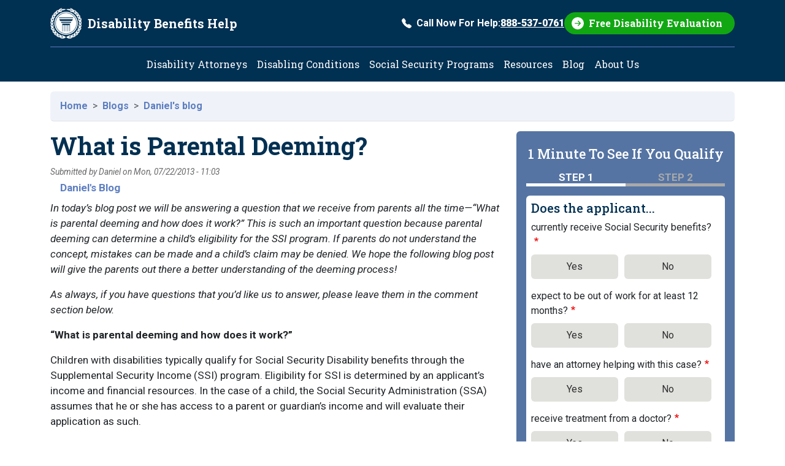

--- FILE ---
content_type: text/html; charset=UTF-8
request_url: https://www.disability-benefits-help.org/blog/parental-deeming-process
body_size: 11947
content:
<!DOCTYPE html>
<html lang="en" dir="ltr">
  <head>
    <meta charset="utf-8" />
<!-- adsense auto ads: page not in match list --><noscript><style>form.antibot * :not(.antibot-message) { display: none !important; }</style>
</noscript><script type="text/javascript" src="https://cdn-3.convertexperiments.com/js/10031072-1003582.js" async></script>
<meta name="description" content="In today’s blog post we will be answering a question that we receive from parents all the time—“What is parental deeming and how does it work?” This is such an important question because parental deeming can determine a child’s eligibility for the SSI program. If parents do not understand the concept, mistakes can be made and a child’s claim may be denied. We hope the following blog post will give the parents out there a better understanding of the deeming process!" />
<meta name="keywords" content="Deeming, Social Security Disability, Disability Benefits" />
<link rel="canonical" href="https://www.disability-benefits-help.org/blog/parental-deeming-process" />
<meta name="Generator" content="Drupal 10 (https://www.drupal.org)" />
<meta name="MobileOptimized" content="width" />
<meta name="HandheldFriendly" content="true" />
<meta name="viewport" content="width=device-width, initial-scale=1, shrink-to-fit=no" />
<meta http-equiv="x-ua-compatible" content="ie=edge" />
<link rel="icon" href="/themes/custom/dbh_2025/favicon.ico" type="image/vnd.microsoft.icon" />
<script src="/sites/default/files/google_tag/google_tag_container/google_tag.script.js?t9fyox" defer></script>

    <title>What is Parental Deeming?</title>
    <link rel="stylesheet" media="all" href="/sites/default/files/css/css_oaZzpXbA51IGJnrxSs4g525PTbkJgJJP0RuHpI4bNiU.css?delta=0&amp;language=en&amp;theme=dbh_2025&amp;include=[base64]" />
<link rel="stylesheet" media="all" href="/sites/default/files/css/css_SKEZZNL5LJZ3yehVvRB8-UZdu5ksuMfSONYcNulmk6I.css?delta=1&amp;language=en&amp;theme=dbh_2025&amp;include=[base64]" />
<link rel="stylesheet" media="all" href="//fonts.googleapis.com/css2?family=Roboto+Slab:wght@100..900&amp;family=Roboto:ital,wght@0,100..900;1,100..900&amp;display=swap" />
<link rel="stylesheet" media="print" href="/sites/default/files/css/css_kkfwtgvcFkT-tpGKlINe76zfZTKk4eh4SIT_ewVCMnY.css?delta=3&amp;language=en&amp;theme=dbh_2025&amp;include=[base64]" />

    
  </head>
  <body class="layout-one-sidebar layout-sidebar-second page-node-375 path-node node--type-blog-post">
    <div id="skip-link" tabindex="-1">
      <a href="#content" class="visually-hidden-focusable">
        Skip to main content
      </a>
    </div>
    <noscript><iframe src="https://www.googletagmanager.com/ns.html?id=GTM-NP25FJH" height="0" width="0" style="display:none;visibility:hidden"></iframe></noscript>
      <div class="dialog-off-canvas-main-canvas" data-off-canvas-main-canvas>
    
<div id="page-wrapper">
  <div id="page">
    <header id="header" class="header" role="banner" aria-label="Site header">
                          <div class="container">
                <nav class="navbar" id="navbar-top">
                    <a href="/" title="Home" rel="home" class="navbar-brand">
              <img src="/themes/custom/dbh_2025/logo.svg" alt="Home" class="img-fluid d-inline-block align-top" />
            <span class="site-name">Disability Benefits Help</span>
    </a>
    

                          <div class=" navbar-form ms-auto d-none d-lg-block">
                  <section class="region region-header-form">
    <section id="block-dbh-2025-egmphonectablock" class="phone-cta">
  
    
  <a href="tel:888-537-0761" class="text-decoration-none d-flex align-items-center">
    <svg xmlns="http://www.w3.org/2000/svg" width="16" height="16" fill="currentColor" class="bi bi-telephone-fill me-2" viewBox="0 0 16 16" aria-hidden="true">
      <path fill-rule="evenodd" d="M1.885.511a1.745 1.745 0 0 1 2.61.163L6.29 2.98c.329.423.445.974.315 1.494l-.547 2.19a.68.68 0 0 0 .178.643l2.457 2.457a.68.68 0 0 0 .644.178l2.189-.547a1.75 1.75 0 0 1 1.494.315l2.306 1.794c.829.645.905 1.87.163 2.611l-1.034 1.034c-.74.74-1.846 1.065-2.877.702a18.6 18.6 0 0 1-7.01-4.42 18.6 18.6 0 0 1-4.42-7.009c-.362-1.03-.037-2.137.703-2.877z"/>
    </svg>
    Call Now For Help: <span class="fw-bolder text-decoration-underline">888-537-0761</span>
  </a>
</section>
<section id="block-dbh-2025-egmfreeevalctablock" class="free-eval-cta">
  
    
  <div class="btn btn-primary">
    <a href="/form/free-disability-evaluation">
      Free Disability Evaluation
    </a>
  </div>
</section>

  </section>

              </div>
                                      <button class="navbar-toggler collapsed d-lg-none" type="button" data-bs-toggle="collapse" data-bs-target="#CollapsingNavbar" aria-controls="CollapsingNavbar" aria-expanded="false" aria-label="Toggle navigation"><span class="navbar-toggler-icon"></span><span class="align-middle">Menu</span></button>
                    </nav>
                </div>
                            <nav class="navbar navbar-expand-lg" id="navbar-main">
                    <div class="container">
                      <div class="collapse navbar-collapse justify-content-center" id="CollapsingNavbar">
                              <nav role="navigation" aria-labelledby="block-dbh-2025-main-menu-menu" id="block-dbh-2025-main-menu" class="block block-menu navigation menu--main">
            
  <h2 class="visually-hidden" id="block-dbh-2025-main-menu-menu">Main navigation</h2>
  

        
              <ul class="clearfix nav navbar-nav" data-component-id="bootstrap_barrio:menu_main">
                    <li class="nav-item">
                          <a href="/social-security-attorney" class="nav-link nav-link--social-security-attorney" data-drupal-link-system-path="node/704">Disability Attorneys</a>
              </li>
                <li class="nav-item">
                          <a href="/disabling-conditions" class="nav-link nav-link--disabling-conditions" data-drupal-link-system-path="node/53">Disabling Conditions</a>
              </li>
                <li class="nav-item">
                          <a href="/content/social-security-programs" class="nav-link nav-link--content-social-security-programs" data-drupal-link-system-path="node/254">Social Security Programs</a>
              </li>
                <li class="nav-item">
                          <a href="/list-of-social-security-disability-resources" class="nav-link nav-link--list-of-social-security-disability-resources" data-drupal-link-system-path="node/35">Resources</a>
              </li>
                <li class="nav-item">
                          <a href="/blog" class="nav-link nav-link--blog" data-drupal-link-system-path="blog">Blog</a>
              </li>
                <li class="nav-item">
                          <a href="/about-us" class="nav-link nav-link--about-us" data-drupal-link-system-path="node/1851">About Us</a>
              </li>
        </ul>
  



  </nav>


                          </div>
                                </div>
                  </nav>
              </header>
          <div class="highlighted">
        <aside class="container section clearfix" role="complementary">
            <div id="block-dbh-2025-egmgotoform" class="block block-egmintakeform block-go-to-form">
  
    
      <div class="content">
      

<div id="go_to_form">
  <button class="btn btn-primary d-none d-lg-none"
          role="link"
          value="Get My Free Evaluation">
      GET MY FREE EVALUATION
  </button>
</div>

    </div>
  </div>


        </aside>
      </div>
            <div id="main-wrapper" class="layout-main-wrapper clearfix">
              <div id="main" class="container">
            <div id="block-dbh-2025-breadcrumbs" class="block block-system block-system-breadcrumb-block">
  
    
      <div class="content">
      
<nav role="navigation" aria-label="breadcrumb" style="--bs-breadcrumb-divider: &#039;&gt;&#039;;">
  <ol class="breadcrumb border-bottom rounded">
            <li class="breadcrumb-item">
        <a href="/">Home</a>
      </li>
                <li class="breadcrumb-item">
        <a href="/blog">Blogs</a>
      </li>
                <li class="breadcrumb-item">
        <a href="/blogs/daniel">Daniel's blog</a>
      </li>
        </ol>
</nav>

    </div>
  </div>


          <div class="row row-offcanvas row-offcanvas-left clearfix">
              <main class="main-content col order-first" id="content" role="main">
                <section class="section">
                    <div id="block-dbh-2025-page-title" class="block block-core block-page-title-block">
  
    
      <div class="content">
      
  <h1 class="title"><span class="field field--name-title field--type-string field--label-hidden">What is Parental Deeming?</span>
</h1>


    </div>
  </div>
<div id="block-dbh-2025-egmadapt-system-main" class="block block-system block-system-main-block">
  
    
      <div class="content">
      

<article data-history-node-id="375" class="node node--type-blog-post node--promoted node--view-mode-full clearfix">
  <header>
    
        
          <div class="node__meta">
        <article class="profile">
  </article>

                  <em>
            Submitted by <span class="field field--name-uid field--type-entity-reference field--label-hidden"><span>Daniel</span></span>
 on <span class="field field--name-created field--type-created field--label-hidden"><time datetime="2013-07-22T11:03:35-04:00" title="Monday, July 22, 2013 - 11:03" class="datetime">Mon, 07/22/2013 - 11:03</time>
</span>
          </em>
                
      </div>
      </header>
  <div class="node__content clearfix">
    

  <div class="inline__links"><nav class="links inline nav links-inline"><span class="blog-usernames-blog nav-link"><a href="/blogs/daniel" title="Read Daniel&#039;s latest blog entries.">Daniel's Blog</a></span><span class="comment-forbidden nav-link"></span></nav>
  </div>

            <div class="clearfix text-formatted field field--name-body field--type-text-with-summary field--label-hidden field__item"><p><i>In today’s blog post we will be answering a question that we receive from parents all the time—“What is parental deeming and how does it work?” This is such an important question because parental deeming can determine a child’s eligibility for the SSI program. If parents do not understand the concept, mistakes can be made and a child’s claim may be denied. We hope the following blog post will give the parents out there a better understanding of the deeming process!</i></p>

<p><i>As always, if you have questions that you’d like us to answer, please leave them in the comment section below.</i></p>

<p><b>“What is parental deeming and how does it work?”</b></p>

<p>Children with disabilities typically qualify for Social Security Disability benefits through the Supplemental Security Income (SSI) program. Eligibility for SSI is determined by an applicant’s income and financial resources. In the case of a child, the Social Security Administration (SSA) assumes that he or she has access to a parent or guardian’s income and will evaluate their application as such.</p>

<p>The process of assessing a parent’s income as part of the SSI application process is referred to as parental deeming. The deeming process is simply a method that the SSA uses to determine which sources of income and resources affect a child’s eligibility for SSI benefits.</p>

<p>Deemed income not only determines whether or not a child qualifies, but also the amount of the monthly check that he or she will receive if approved.</p>

<p><b>Who:</b></p>

<p>The deeming process will only occur for a child who is under the age of 18, who is unmarried, and who still lives at home with a parent or guardian. Deeming will stop if any one of these factors changes.</p>

<p>The SSA will deem the income of any adult earner that provides for and lives with the child in question. This means that parents, stepparents, grandparents, foster parents, and even sponsors can all be included in the deeming process. If the child has a parent that lives outside the home (an absent parent), but pays child support, this income may also be counted.</p>

<p>If you aren’t sure whether or not your income counts, you should contact the SSA (1-800-772-1213).</p>

<p><b>What:</b></p>

<p>It is important to note that only some types of income and resources are counted by the SSA. Examples of resources and income that are not counted as part of the deeming process include:</p>

<ul>
	<li>One home</li>
	<li>One vehicle</li>
	<li>Pension fund money</li>
	<li>Welfare</li>
	<li>Temporary Assistance to Needy Families (TANF)</li>
	<li>VA pension</li>
	<li>Foster care payments</li>
	<li>Disaster assistance</li>
	<li>Property tax refunds</li>
	<li><a href="/blog/amazon-accept-snap">SNAP</a> (formerly food stamps)</li>
</ul>

<p>In addition to the previously mentioned types of income and resources, the SSA will not count a certain amount of money for family living expenses. In 2013 for each additional child living in the household, the monthly living allowance is $356. For a single parent, the monthly living allowance is $710. For two parents, the monthly living allowance is $1,066. Keep in mind that these allowances only exist for individuals who do not earn any other type of benefits.</p>

<p>It is very important that you keep the SSA updated during the application process. Any changes in living circumstances or income could make a child ineligible.</p>

<p>For more detailed information about the parental deeming process, visit the following page:</p>

<p><a href="http://www.socialsecurity.gov/ssi/spotlights/spot-deeming.htm">Spotlight on Deeming Parental Income and Resources</a></p>

<p>Submitted By: Molly Clarke</p>
</div>
      
  </div>
</article>

    </div>
  </div>


                </section>
              </main>
                                      <div class="sidebar_second sidebar col-lg-4 order-last" id="sidebar_second">
                <aside class="section" role="complementary">
                    <div class="egm-sidebar-form block-egm-form block block-egmintakeform block-sidebar-block" data-drupal-selector="egm-sidebar-form" id="block-dbh-2025-egmsidebarform">
  
    
      <div class="content">
      
<form action="/blog/parental-deeming-process#egm-sidebar-form" method="post" id="egm-sidebar-form" accept-charset="UTF-8">
                                                                                                                                                        
  <div class="modal fade" id="out12monthsModal" tabindex="-1" role="dialog" aria-labelledby="out12monthsModalLabel" aria-hidden="true">
  <div class="modal-dialog" role="document">
    <div class="modal-content">
      <div class="modal-header">
        <h5 class="modal-title" id="out12monthsModalLabel">Important, please read.</h5>
        <button type="button" class="btn-close" data-bs-dismiss="modal" aria-label="Close"></button>
      </div>
      <div class="modal-body">
        <p>To qualify for Social Security disability, you must expect to be disabled for at least 12 months. If you do not plan to stop working, this site cannot assist you because you will not qualify for the program.<br /><br />  <strong>Does the applicant plan to stop working soon and stay out of work for at least 12 months?</strong></p>
      </div>
      <div class="modal-footer">
        <button type="button" class="btn btn-primary" id="out12months-yes">Yes</button>
        <button type="button" class="btn btn-secondary" data-bs-dismiss="modal" id="out12months-no">No</button>
      </div>
    </div>
  </div>
</div>




  

  <input autocomplete="off" data-drupal-selector="form-w6ugit8giujwt4-sh0h8qsibhjjgertxtq76elkfqum" type="hidden" name="form_build_id" value="form-w6uGIt8GIujWt4-sh0H8QsibHjjgErtxTQ76ElKFqUM" class="form-control" />

  
  <input data-drupal-selector="edit-egm-sidebar-form" type="hidden" name="form_id" value="egm_sidebar_form" class="form-control" />

  
  <div class="form-outer-wrapper rounded bg-blue-custom p-3">
    <h4 class="text-white py-2">
      1 Minute To See If You Qualify
    </h4>
    <div class="steps">
      <ul>
        <li class="step active">Step 1</li>
        <li class="step ">Step 2</li>
      </ul>
    </div>
    <div class="form-inner-wrapper rounded bg-white p-2">
      <h5 class="col-auto">Does the applicant...</h5>
<fieldset data-drupal-selector="edit-receivingsocialsecurity" id="edit-receivingsocialsecurity--wrapper" class="fieldgroup form-composite required js-form-item form-item js-form-wrapper form-wrapper mb-3" required="required" aria-required="true">
      <legend>
    <span class="fieldset-legend js-form-required form-required">currently receive Social Security benefits?</span>
      </legend>
  <div class="fieldset-wrapper">
            <div id="edit-receivingsocialsecurity" class="radio">


      


  <div class="js-form-item js-form-type-radio radio form-check js-form-item-receivingsocialsecurity form-item-receivingsocialsecurity">
                      <input data-drupal-selector="edit-receivingsocialsecurity-1" type="radio" id="edit-receivingsocialsecurity-1" name="ReceivingSocialSecurity" value="1" class="form-radio form-check-input">
              <label  class="form-check-label" for="edit-receivingsocialsecurity-1">
        Yes
      </label>
                  </div>



      


  <div class="js-form-item js-form-type-radio radio form-check js-form-item-receivingsocialsecurity form-item-receivingsocialsecurity">
                      <input data-drupal-selector="edit-receivingsocialsecurity-0" type="radio" id="edit-receivingsocialsecurity-0" name="ReceivingSocialSecurity" value="0" class="form-radio form-check-input">
              <label  class="form-check-label" for="edit-receivingsocialsecurity-0">
        No
      </label>
                  </div>
</div>

          </div>
</fieldset>

<fieldset data-drupal-selector="edit-out12months" id="edit-out12months--wrapper" class="fieldgroup form-composite required js-form-item form-item js-form-wrapper form-wrapper mb-3" required="required" aria-required="true">
      <legend>
    <span class="fieldset-legend js-form-required form-required">expect to be out of work for at least 12 months?</span>
      </legend>
  <div class="fieldset-wrapper">
            <div id="edit-out12months" class="radio">


      


  <div class="js-form-item js-form-type-radio radio form-check js-form-item-out12months form-item-out12months">
                      <input data-drupal-selector="edit-out12months-1" type="radio" id="edit-out12months-1" name="Out12Months" value="1" class="form-radio form-check-input">
              <label  class="form-check-label" for="edit-out12months-1">
        Yes
      </label>
                  </div>



      


  <div class="js-form-item js-form-type-radio radio form-check js-form-item-out12months form-item-out12months">
                      <input data-drupal-selector="edit-out12months-0" type="radio" id="edit-out12months-0" name="Out12Months" value="0" class="form-radio form-check-input">
              <label  class="form-check-label" for="edit-out12months-0">
        No
      </label>
                  </div>
</div>

          </div>
</fieldset>

<fieldset data-drupal-selector="edit-hasattorney" id="edit-hasattorney--wrapper" class="fieldgroup form-composite required js-form-item form-item js-form-wrapper form-wrapper mb-3" required="required" aria-required="true">
      <legend>
    <span class="fieldset-legend js-form-required form-required">have an attorney helping with this case?</span>
      </legend>
  <div class="fieldset-wrapper">
            <div id="edit-hasattorney" class="radio">


      


  <div class="js-form-item js-form-type-radio radio form-check js-form-item-hasattorney form-item-hasattorney">
                      <input data-drupal-selector="edit-hasattorney-1" type="radio" id="edit-hasattorney-1" name="HasAttorney" value="1" class="form-radio form-check-input">
              <label  class="form-check-label" for="edit-hasattorney-1">
        Yes
      </label>
                  </div>



      


  <div class="js-form-item js-form-type-radio radio form-check js-form-item-hasattorney form-item-hasattorney">
                      <input data-drupal-selector="edit-hasattorney-0" type="radio" id="edit-hasattorney-0" name="HasAttorney" value="0" class="form-radio form-check-input">
              <label  class="form-check-label" for="edit-hasattorney-0">
        No
      </label>
                  </div>
</div>

          </div>
</fieldset>

<fieldset data-drupal-selector="edit-hasdoctor" id="edit-hasdoctor--wrapper" class="fieldgroup form-composite required js-form-item form-item js-form-wrapper form-wrapper mb-3" required="required" aria-required="true">
      <legend>
    <span class="fieldset-legend js-form-required form-required">receive treatment from a doctor?</span>
      </legend>
  <div class="fieldset-wrapper">
            <div id="edit-hasdoctor" class="radio">


      


  <div class="js-form-item js-form-type-radio radio form-check js-form-item-hasdoctor form-item-hasdoctor">
                      <input data-drupal-selector="edit-hasdoctor-1" type="radio" id="edit-hasdoctor-1" name="HasDoctor" value="1" class="form-radio form-check-input">
              <label  class="form-check-label" for="edit-hasdoctor-1">
        Yes
      </label>
                  </div>



      


  <div class="js-form-item js-form-type-radio radio form-check js-form-item-hasdoctor form-item-hasdoctor">
                      <input data-drupal-selector="edit-hasdoctor-0" type="radio" id="edit-hasdoctor-0" name="HasDoctor" value="0" class="form-radio form-check-input">
              <label  class="form-check-label" for="edit-hasdoctor-0">
        No
      </label>
                  </div>
</div>

          </div>
</fieldset>







  <div class="js-form-item js-form-type-textarea form-type-textarea js-form-item-casedes form-item-casedes mb-3">
          <label for="edit-casedes">Why can't the applicant work?</label>
                    <div class="form-textarea-wrapper">
  <textarea data-drupal-selector="edit-casedes" id="edit-casedes" name="CaseDes" rows="5" cols="60" class="form-textarea form-control resize-vertical"></textarea>
</div>

                      </div>

<div class="col-auto text-center mb-3">
  <button data-drupal-selector="edit-next" type="submit" id="edit-next" name="op" value="Go to last step" class="button js-form-submit form-submit btn btn-primary">Go to last step</button>

</div>
    </div>
  </div>


</form>

    </div>
  </div>
<div class="search-block-form block block-search block-search-form-block" data-drupal-selector="search-block-form" id="block-dbh-2025-searchform" role="search">
  
      <h2>Search Disability Topics</h2>
    
    <div class="content container-inline">
        <div class="content container-inline">
      <form action="/search/node" method="get" id="search-block-form" accept-charset="UTF-8" class="search-form search-block-form form-row">
  




        
  <div class="js-form-item js-form-type-search form-type-search js-form-item-keys form-item-keys form-no-label mb-3">
          <label for="edit-keys" class="visually-hidden">Search</label>
                    <input title="Enter the terms you wish to search for." data-drupal-selector="edit-keys" type="search" id="edit-keys" name="keys" value="" size="15" maxlength="128" class="form-search form-control" />

                      </div>
<div data-drupal-selector="edit-actions" class="form-actions js-form-wrapper form-wrapper mb-3" id="edit-actions--2"><button data-drupal-selector="edit-submit" type="submit" id="edit-submit--2" value="Search" class="button js-form-submit form-submit btn btn-primary">Search</button>
</div>

</form>

    </div>
  
  </div>
</div>
<div id="block-dbh-2025-calculatedisabilitypayments" class="block-content-basic block block-block-content block-block-content1b304a9a-6741-4f6e-9d4b-f80dfd800280">
  
      <h2>Estimate Your Monthly Benefits</h2>
    
      <div class="content">
      
            <div class="clearfix text-formatted field field--name-body field--type-text-with-summary field--label-hidden field__item"><ul><li><a href="/form/disability-benefits-calculator"><span>Calculate Disability Payments</span></a></li></ul></div>
      
    </div>
  </div>
<div id="block-dbh-2025-applicationprocess" class="block-content-basic block block-block-content block-block-content551c48b3-00f8-44dd-9c48-2051c8671aac">
  
      <h2>How to Apply for Benefits</h2>
    
      <div class="content">
      
            <div class="clearfix text-formatted field field--name-body field--type-text-with-summary field--label-hidden field__item"><ul><li><a href="/content/do-you-qualify">Can You Get Disability Benefits?</a></li><li><a href="/content/how-apply">How to Apply for Social Security Disability</a></li></ul></div>
      
    </div>
  </div>
<div id="block-dbh-2025-popularfaqs" class="block-content-basic block block-block-content block-block-content22247a24-ae67-4a94-9a9a-27dafb75e990">
  
      <h2>Popular FAQs</h2>
    
      <div class="content">
      
            <div class="clearfix text-formatted field field--name-body field--type-text-with-summary field--label-hidden field__item"><ul><li><a href="/faq/work-requirement-qualify-social-security-disability">How Long Do You Have To Work To Get Disability?</a></li><li><a href="/faq/ssdi-qualifying-conditions">What Disabilities Qualify For SSDI?</a></li><li><a href="/faq/first-step-to-apply-for-disability">What Is The First Step of Trying To Get On Disability?</a></li><li><a href="/faq/various-application-stages-disability-benefits">What Are The Application Phases For Disability Benefits?</a></li><li><a href="/faq/pay-scale-social-security-disability-lawyer">How Does a Disability Lawyer Get Paid?</a></li><li><a href="/faq/what-forms-you-need-to-apply-for-disability">What Documents Do I Need To Apply For Disability?</a></li></ul><p><a href="/faq">View All FAQs</a></p></div>
      
    </div>
  </div>
<div class="views-element-container block block-views block-views-blockblog-blog-block" id="block-dbh-2025-views-block-blog-blog-block">
  
      <h2>Latest Blog Posts</h2>
    
      <div class="content">
      <div><div class="view view-blog view-id-blog view-display-id-blog_block js-view-dom-id-70b65ca83ef835bcabec7467f84ef340c8e6600e787041324666cd00ea9ece83">
  
    
      
      <div class="view-content row">
      <div>
  
  <ul>

          <li><div class="views-field views-field-title"><span class="field-content"><a href="/blog/tips-for-choosing-your-treating-physicians-specialists" hreflang="en">Tips for Choosing Your Treating Physicians and Specialists</a></span></div></li>
          <li><div class="views-field views-field-title"><span class="field-content"><a href="/blog/frequently-overlooked-disability-conditions" hreflang="en">Frequently Overlooked Disability Conditions</a></span></div></li>
          <li><div class="views-field views-field-title"><span class="field-content"><a href="/blog/social-security-cola-2026-benefit-increase" hreflang="en">Social Security Benefits to Increase 2.8% in 2026</a></span></div></li>
    
  </ul>

</div>

    </div>
  
          <div class="more-link"><a href="/blog">Read more blog posts</a></div>

      </div>
</div>

    </div>
  </div>
<div id="block-dbh-2025-socialsecurityprograms" class="block-content-basic block block-block-content block-block-content5384af58-3728-4ec2-af6f-699664ef8a60">
  
      <h2>Social Security Programs</h2>
    
      <div class="content">
      
            <div class="clearfix text-formatted field field--name-body field--type-text-with-summary field--label-hidden field__item"><ul>
	<li>
		<a href="/content/about-ssdi">Social Security Disability Insurance (SSDI)</a></li>
	<li>
		<a href="/content/about-ssi">Supplemental Security Income (SSI)</a></li>
</ul>
</div>
      
    </div>
  </div>
<div id="block-dbh-2025-disabilityresources" class="block-content-basic block block-block-content block-block-content8d14ba9d-9d43-40e6-b99f-943ad42d910f">
  
      <h2>Disability Resources</h2>
    
      <div class="content">
      
            <div class="clearfix text-formatted field field--name-body field--type-text-with-summary field--label-hidden field__item"><ul>
	<li>
                <a href="/list-of-social-security-disability-resources">Social Security Disability Resources</a></li>
</ul></div>
      
    </div>
  </div>


                </aside>
              </div>
                      </div>
        </div>
          </div>
          <div class="featured-bottom">
        <aside class="clearfix" role="complementary">
            <section class="row region region-featured-bottom-first">
    <div data-drupal-messages-fallback class="hidden"></div>

  </section>

          
          
        </aside>
      </div>
        <footer class="site-footer">
              <div class="container">
                        <div class="site-footer__top clearfix">
                <section class="region region-footer-first">
          <a href="/" title="Home" rel="home" class="navbar-brand">
              <img src="/themes/custom/dbh_2025/logo.svg" alt="Home" class="img-fluid d-inline-block align-top" />
            <span class="site-name">Disability Benefits Help</span>
    </a>
    
  </section>

                <section class="region region-footer-second">
    <section id="block-dbh-2025-egmfreeevalctablock-2" class="free-eval-cta">
  
    
  <div class="btn btn-primary">
    <a href="/form/free-disability-evaluation">
      Free Disability Evaluation
    </a>
  </div>
</section>

  </section>

                <section class="region region-footer-third">
    <section id="block-dbh-2025-egmphonectablock-2" class="phone-cta">
  
    
  <a href="tel:1-878-881-1629" class="text-decoration-none d-flex align-items-center">
    <svg xmlns="http://www.w3.org/2000/svg" width="16" height="16" fill="currentColor" class="bi bi-telephone-fill me-2" viewBox="0 0 16 16" aria-hidden="true">
      <path fill-rule="evenodd" d="M1.885.511a1.745 1.745 0 0 1 2.61.163L6.29 2.98c.329.423.445.974.315 1.494l-.547 2.19a.68.68 0 0 0 .178.643l2.457 2.457a.68.68 0 0 0 .644.178l2.189-.547a1.75 1.75 0 0 1 1.494.315l2.306 1.794c.829.645.905 1.87.163 2.611l-1.034 1.034c-.74.74-1.846 1.065-2.877.702a18.6 18.6 0 0 1-7.01-4.42 18.6 18.6 0 0 1-4.42-7.009c-.362-1.03-.037-2.137.703-2.877z"/>
    </svg>
    Call Now For Help: <span class="fw-bolder text-decoration-underline">1-878-881-1629</span>
  </a>
</section>
<div id="block-dbh-2025-egmsocialsblock" class="block block-dbh-custom-blocks block-socials-block">
  
    
      <div class="content">
      <div class="social-icons">
  <span class="icon">
    <a rel="noopener noreferrer"
       href="https://www.facebook.com/disabilitybenefitshelp/"
       target="_blank">
       <svg xmlns="http://www.w3.org/2000/svg" viewBox="0 0 150 150">
       <title>Facebook</title>
       <circle cx="75" cy="75" r="75" fill="#5D7EC0"/>
       <path fill="#fff" d="m88.465 35.047.474.043 2.892.246 3.7.529 1.469.308v13.522l-.617-.043-1.374-.05-.807-.047c-2.272-.004-4.748-.121-6.97.319-1.69.334-3.415.97-4.643 2.217-2.586 2.63-2.517 6.678-2.517 10.093v3.193c0 .093-.011.273.048.347.095.119.73.075.9.075h15.174l-.691 3.803-1.415 7.653-.483 2.582c-.036.18-.086.7-.229.797-.086.058-.256.048-.359.048H80.498c-.109 0-.304-.017-.378.076-.067.084-.048.375-.048.488v22.628h-.037V115H62.179v-1.783l.016.002V81.105l-.076-.375-.635-.048H52V65.8h9.768c.11 0 .304.018.379-.075.067-.084.048-.375.048-.488v-7.23l.045-.47v-.517l.047-.61c.058-1.303.2-2.608.417-3.897.648-3.845 1.865-7.46 4.395-10.517a15.904 15.904 0 0 1 2.35-2.319c2.973-2.388 6.64-3.651 10.386-4.227l3.319-.36.474-.042.948-.047h2.988l.9.047Z"/>
       </svg>
    </a>
  </span>
  <span class="icon">
    <a rel="noopener noreferrer"
       href="https://www.instagram.com/disabilitybenefitshelp"
       target="_blank">
       <svg xmlns="http://www.w3.org/2000/svg" viewBox="0 0 150 150">
       <title>Instagram</title>
       <circle cx="75" cy="75" r="75" fill="#5D7EC0"/>
       <path fill="#fff" d="M58.434 35.28c-4.256.2-7.163.88-9.703 1.878-2.63 1.025-4.859 2.4-7.077 4.626-2.217 2.225-3.583 4.456-4.6 7.09-.985 2.546-1.652 5.455-1.84 9.713-.188 4.258-.23 5.627-.21 16.49.022 10.862.07 12.224.276 16.49.203 4.256.88 7.162 1.878 9.703 1.027 2.63 2.4 4.858 4.627 7.076 2.226 2.219 4.455 3.581 7.095 4.6 2.544.984 5.454 1.654 9.712 1.84 4.257.187 5.628.23 16.487.209 10.86-.021 12.226-.069 16.493-.271 4.266-.202 7.157-.884 9.699-1.878 2.63-1.028 4.859-2.4 7.076-4.627 2.217-2.227 3.582-4.459 4.599-7.094.985-2.544 1.655-5.454 1.84-9.708.186-4.27.23-5.633.209-16.494-.021-10.86-.069-12.222-.272-16.488-.202-4.266-.88-7.162-1.877-9.706-1.028-2.63-2.4-4.856-4.626-7.076-2.226-2.22-4.459-3.584-7.094-4.598-2.545-.985-5.453-1.656-9.711-1.84-4.258-.184-5.628-.231-16.491-.21-10.864.02-12.224.067-16.49.275Zm.467 72.31c-3.9-.169-6.018-.817-7.429-1.36-1.869-.72-3.2-1.59-4.606-2.983-1.407-1.393-2.27-2.729-3-4.593-.548-1.412-1.208-3.527-1.39-7.427-.2-4.215-.24-5.48-.264-16.16-.023-10.68.018-11.943.202-16.16.167-3.897.819-6.017 1.36-7.427.72-1.871 1.588-3.2 2.984-4.606 1.396-1.405 2.728-2.271 4.594-3 1.41-.551 3.525-1.205 7.424-1.391 4.218-.2 5.482-.24 16.16-.263 10.677-.023 11.945.017 16.165.202 3.897.17 6.017.815 7.426 1.36 1.87.72 3.2 1.585 4.606 2.983 1.405 1.399 2.272 2.726 3.001 4.596.552 1.406 1.206 3.52 1.39 7.421.201 4.219.246 5.484.266 16.16.019 10.677-.019 11.945-.204 16.16-.17 3.9-.816 6.019-1.36 7.432-.72 1.868-1.588 3.2-2.984 4.604-1.397 1.405-2.728 2.271-4.595 3-1.408.55-3.526 1.206-7.42 1.392-4.22.198-5.483.24-16.165.263-10.682.023-11.942-.02-16.16-.203M91.51 53.621a4.8 4.8 0 1 0 9.601-.016 4.8 4.8 0 0 0-9.6.016ZM54.462 75.04c.022 11.344 9.235 20.52 20.577 20.498 11.342-.022 20.523-9.234 20.502-20.578-.022-11.344-9.237-20.522-20.58-20.5-11.344.023-20.52 9.237-20.5 20.58Zm7.205-.015a13.334 13.334 0 1 1 26.667-.052 13.334 13.334 0 0 1-26.667.052Z"/>
       </svg>
    </a>
  </span>
  <span class="icon">
    <a rel="noopener noreferrer"
       href="/blog/feed"
       target="_blank">
       <svg xmlns="http://www.w3.org/2000/svg" viewBox="0 0 150 150">
       <title>Blog Feed</title>
       <circle cx="75" cy="75" r="75" fill="#5D7EC0"/>
       <path fill="#fff" d="M39.717 35.48c3.255-.68 6.65-.44 9.972-.433 29.65.046 55.977 21.337 63.153 49.947 1.178 4.695 2.057 9.117 2.083 13.985.014 3.223.453 9.956-.965 12.627-2.316 4.335-8.6 4.382-11.117.619-1.73-2.584-1.198-8.098-1.231-11.248-.34-29.07-25.31-52.272-53.92-52.611-2.816-.033-7.596.48-9.899-1.159-4.094-2.91-3.568-9.297 1.924-11.727Zm0 26.638c3.035-.633 6.204-.466 9.306-.433 14.778.173 28.484 8.744 35.101 21.977 3.695 7.392 4.188 13.266 4.174 21.311-.007 2.77.14 5.567-1.764 7.838-2.59 3.09-8.075 2.757-10.318-.586-1.384-2.071-1.225-4.862-1.231-7.252-.027-12.367-5.146-23.222-17.308-27.924-4.753-1.838-8.987-2.018-13.98-2.045-2.043-.013-4.147.094-5.904-1.158-4.094-2.91-3.568-9.297 1.924-11.728Zm5.978 26.519c5.006-.686 9.599.36 12.96 4.408 6.338 7.639 2.404 19.939-7.635 21.697-14.891 2.611-21.095-15.264-11.257-23.402 1.984-1.638 3.509-2.11 5.932-2.703Z"/>
       </svg>
    </a>
  </span>
</div>

    </div>
  </div>

  </section>

                <section class="region region-footer-fourth">
    <nav role="navigation" aria-labelledby="block-dbh-2025-footer-2-menu" id="block-dbh-2025-footer-2" class="block block-menu navigation menu--footer">
            
  <h2 class="visually-hidden" id="block-dbh-2025-footer-2-menu">Footer</h2>
  

        

              <ul class="clearfix nav flex-column flex-md-row text-center">
                    <li class="nav-item">
                <a href="https://egenerationmarketing.com/dbh/contact-us" class="nav-link nav-link-https--egenerationmarketingcom-dbh-contact-us">Become A Law Firm Partner</a>
              </li>
                <li class="nav-item">
                <a href="/about-us" class="nav-link nav-link--about-us" data-drupal-link-system-path="node/1851">About Us</a>
              </li>
                <li class="nav-item">
                <a href="/contact-us" class="nav-link nav-link--contact-us" data-drupal-link-system-path="node/355">Contact Us</a>
              </li>
                <li class="nav-item">
                <a href="/link-to-us" class="nav-link nav-link--link-to-us" data-drupal-link-system-path="node/1255">Link to Us</a>
              </li>
                <li class="nav-item">
                <a href="/content/privacy-policy" class="nav-link nav-link--content-privacy-policy" data-drupal-link-system-path="node/267">Privacy Policy</a>
              </li>
                <li class="nav-item">
                <a href="/content/disclaimer" class="nav-link nav-link--content-disclaimer" data-drupal-link-system-path="node/322">Disclaimer</a>
              </li>
        </ul>
  


  </nav>
<section id="block-dbh-2025-egmphonectafixedblock" class="phone-cta fixed-bottom bg-primary d-lg-none py-2">
  
    
   <a href="tel:1-878-881-1629" class="d-flex align-items-center justify-content-center">
    <svg xmlns="http://www.w3.org/2000/svg" width="16" height="16" fill="currentColor" class="bi bi-telephone-fill me-2" viewBox="0 0 16 16" aria-hidden="true">
      <path fill-rule="evenodd" d="M1.885.511a1.745 1.745 0 0 1 2.61.163L6.29 2.98c.329.423.445.974.315 1.494l-.547 2.19a.68.68 0 0 0 .178.643l2.457 2.457a.68.68 0 0 0 .644.178l2.189-.547a1.75 1.75 0 0 1 1.494.315l2.306 1.794c.829.645.905 1.87.163 2.611l-1.034 1.034c-.74.74-1.846 1.065-2.877.702a18.6 18.6 0 0 1-7.01-4.42 18.6 18.6 0 0 1-4.42-7.009c-.362-1.03-.037-2.137.703-2.877z"/>
    </svg>
    Call Now For Help: <span class="fw-bolder text-decoration-underline">1-878-881-1629</span>
  </a>
</section>

  </section>

            </div>
                    <div class="site-footer__bottom">
            <div class="site-legal">
              <p class="disclaimer">
                Neither this site, nor any lawyer or advocate associated with it, is affiliated in any way with, or endorsed by, the <a href="http://ssa.gov" rel="nofollow" target="_blank">Social Security Administration</a>. Disability-Benefits-Help.org is not a lawyer or a law firm. A user who requests a free evaluation will be provided with the name of a subscriber lawyer or advocate who will contact the user to do the evaluation. Subscribing lawyers and advocates are not employees, owners, operators or agents of this website.  They are independent attorneys or advocates who pay a fee to be listed on the website and have their names provided, on request, to website users. In providing the name of a subscriber attorney or advocate, the website does not evaluate a user’s matter, and it does not endorse or vouch for a lawyer or advocate’s credentials, abilities, competence, character, or other professional qualities. To find an independent attorney or advocate in your area who subscribes to the website, <a href="/form/subscribers" rel="nofollow" target="_blank">click here</a>. By submitting a request for a free evaluation, I acknowledge that I understand and agree to the <b><u><a href="/content/disclaimer" rel="nofollow" target="_blank">disclaimer</a></u></b> and <b><u><a href="/content/privacy-policy" rel="nofollow" target="_blank">privacy policy</a></u></b>.
              </p>
              <p class="copyright">
                <strong>
                  This is Attorney Advertising on Behalf of Our Attorney Subscribers
                </strong>
                <br>
                Copyright Disability-Benefits-Help.org 2026
              </p>
            </div>
          </div>
        </div>
          </footer>
  </div>
</div>

  </div>

    <!-- TrustedForm -->
  <script type="text/javascript">
    (function() {
      var tf = document.createElement('script');
      tf.type = 'text/javascript';
      tf.async = true;
      tf.src = ("https:" == document.location.protocol ? 'https' : 'http') +
        '://api.trustedform.com/trustedform.js?field=xxTrustedFormCertUrl&ping_field=xxTrustedFormPingUrl&l=' +
        new Date().getTime() + Math.random();
      var s = document.getElementsByTagName('script')[0]; s.parentNode.insertBefore(tf, s);
    })();
  </script>
  <noscript>
    <img src='https://api.trustedform.com/ns.gif' />
  </noscript>
<!-- End TrustedForm -->
    <script type="application/json" data-drupal-selector="drupal-settings-json">{"path":{"baseUrl":"\/","pathPrefix":"","currentPath":"node\/375","currentPathIsAdmin":false,"isFront":false,"currentLanguage":"en"},"pluralDelimiter":"\u0003","suppressDeprecationErrors":true,"ajaxTrustedUrl":{"\/search\/node":true,"form_action_p_pvdeGsVG5zNF_XLGPTvYSKCf43t8qZYSwcfZl2uzM":true},"statistics":{"data":{"nid":"375"},"url":"\/core\/modules\/statistics\/statistics.php"},"user":{"uid":0,"permissionsHash":"aa7993398fe34735127831d74e80977af0da71f2644af9bb9ba6e1aed0e141dc"}}</script>
<script src="/sites/default/files/js/js_pAanurYmW_D7vQiT72xoBTfr7R75QnMOETjJ6rYv74g.js?scope=footer&amp;delta=0&amp;language=en&amp;theme=dbh_2025&amp;include=eJxdikEOwjAMBD9UE5UPIbtNg0ViV_Hm0N8DB4SU22hmxB2BzudDuHf1JD-xyJxKdeFKgauqlSWXpgZ-5cN7S7sGS80UQ5qCBDYNxQlOX5yCD9B6p-aGZ9DmdujnCTA0oFukvY-T6-1v3nkYRxI"></script>

  </body>
</html>


--- FILE ---
content_type: text/html;charset=utf-8
request_url: https://pnapi.invoca.net/2810/na.json
body_size: 114
content:
{"invocaId":"i-d4237d61-c9da-4703-ab1f-e515cfe041e0","message":"shared params updated"}

--- FILE ---
content_type: text/css
request_url: https://tags.srv.stackadapt.com/sa.css
body_size: -11
content:
:root {
    --sa-uid: '0-36d673a1-0b97-599a-55c1-ff64f9ac0f6d';
}